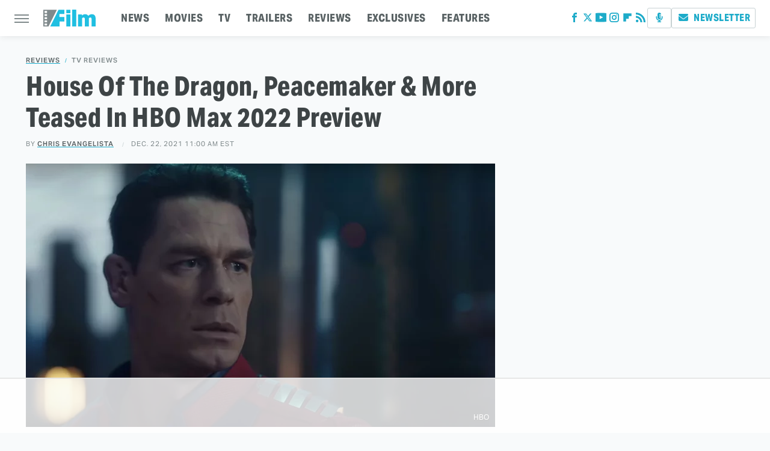

--- FILE ---
content_type: text/html; charset=UTF-8
request_url: https://www.slashfilm.com/714966/house-of-the-dragon-peacemaker-more-teased-in-hbo-max-2022-preview/
body_size: 22167
content:
<!DOCTYPE html>
<html xmlns="http://www.w3.org/1999/xhtml" lang="en-US">
<head>
            
        <!-- START email detection/removal script -->
        <script>
            !function(){"use strict";function e(e){const t=e.match(/((?=([a-z0-9._!#$%+^&*()[\]<>-]+))@[a-z0-9._-]+\.[a-z0-9._-]+)/gi);return t?t[0]:""}function t(t){return e(a(t.toLowerCase()))}function a(e){return e.replace(/\s/g,"")}async function n(e){const t={sha256Hash:"",sha1Hash:""};if(!("msCrypto"in window)&&"https:"===location.protocol&&"crypto"in window&&"TextEncoder"in window){const a=(new TextEncoder).encode(e),[n,c]=await Promise.all([s("SHA-256",a),s("SHA-1",a)]);t.sha256Hash=n,t.sha1Hash=c}return t}async function s(e,t){const a=await crypto.subtle.digest(e,t);return Array.from(new Uint8Array(a)).map(e=>("00"+e.toString(16)).slice(-2)).join("")}function c(e){let t=!0;return Object.keys(e).forEach(a=>{0===e[a].length&&(t=!1)}),t}function i(e,t,a){e.splice(t,1);const n="?"+e.join("&")+a.hash;history.replaceState(null,"",n)}var o={checkEmail:e,validateEmail:t,trimInput:a,hashEmail:n,hasHashes:c,removeEmailAndReplaceHistory:i,detectEmails:async function(){const e=new URL(window.location.href),a=Array.from(e.searchParams.entries()).map(e=>`=`);let s,o;const r=["adt_eih","sh_kit"];if(a.forEach((e,t)=>{const a=decodeURIComponent(e),[n,c]=a.split("=");if("adt_ei"===n&&(s={value:c,index:t,emsrc:"url"}),r.includes(n)){o={value:c,index:t,emsrc:"sh_kit"===n?"urlhck":"urlh"}}}),s)t(s.value)&&n(s.value).then(e=>{if(c(e)){const t={value:e,created:Date.now()};localStorage.setItem("adt_ei",JSON.stringify(t)),localStorage.setItem("adt_emsrc",s.emsrc)}});else if(o){const e={value:{sha256Hash:o.value,sha1Hash:""},created:Date.now()};localStorage.setItem("adt_ei",JSON.stringify(e)),localStorage.setItem("adt_emsrc",o.emsrc)}s&&i(a,s.index,e),o&&i(a,o.index,e)},cb:"adthrive"};const{detectEmails:r,cb:l}=o;r()}();
        </script>
        <!-- END email detection/removal script -->
        <!-- AdThrive Head Tag Manual -->
        <script data-no-optimize="1" data-cfasync="false">
            (function(w, d) {
                w.adthrive = w.adthrive || {};
                w.adthrive.cmd = w.
                    adthrive.cmd || [];
                w.adthrive.plugin = 'adthrive-ads-manual';
                w.adthrive.host = 'ads.adthrive.com';var s = d.createElement('script');
                s.async = true;
                s.referrerpolicy='no-referrer-when-downgrade';
                s.src = 'https://' + w.adthrive.host + '/sites/68274c9af6aa8817f0d98cc3/ads.min.js?referrer=' + w.encodeURIComponent(w.location.href) + '&cb=' + (Math.floor(Math.random() * 100) + 1);
                var n = d.getElementsByTagName('script')[0];
                n.parentNode.insertBefore(s, n);
            })(window, document);
        </script>
        <!-- End of AdThrive Head Tag -->            <link rel="preload" href="/wp-content/themes/unified/css/article.slashfilm.min.css?design=3&v=1761058487" as="style"><link rel="preload" href="https://www.slashfilm.com/img/gallery/house-of-the-dragon-peacemaker-more-teased-in-hbo-max-2022-preview/intro-1640188193.sm.webp" as="image">
<link class="preloadFont" rel="preload" href="https://www.slashfilm.com/font/aktiv-grotesk-regular.woff2" as="font" crossorigin>
<link class="preloadFont" rel="preload" href="https://www.slashfilm.com/font/aktiv-grotesk-semibold.woff2" as="font" crossorigin>
<link class="preloadFont" rel="preload" href="https://www.slashfilm.com/font/aktiv-grotesk-condensed-xbold.woff2" as="font" crossorigin>

        <link rel="stylesheet" type="text/css" href="/wp-content/themes/unified/css/article.slashfilm.min.css?design=3&v=1761058487" />
        <meta http-equiv="Content-Type" content="text/html; charset=utf8" />
        <meta name="viewport" content="width=device-width, initial-scale=1.0">
        <meta http-equiv="Content-Security-Policy" content="block-all-mixed-content" />
        <meta http-equiv="X-UA-Compatible" content="IE=10" />
        
        
                <meta name="robots" content="max-image-preview:large">
        <meta name="thumbnail" content="https://www.slashfilm.com/img/gallery/house-of-the-dragon-peacemaker-more-teased-in-hbo-max-2022-preview/l-intro-1640188193.jpg">
        <title>House Of The Dragon, Peacemaker &amp; More Teased In HBO Max 2022 Preview</title>
        <meta name='description' content="Say goodbye to the nightmare that was 2021 by looking forward to the HBO titles coming your way in 2022." />
        <meta property="mrf:tags" content="Content Type:Legacy Article;Primary Category:TV Reviews;Category:Reviews;Category:Movie Reviews;Category:Movies;Category:News;Category:Television;Category:TV Reviews;Headline Approver:Unknown;Trello Board:Legacy" />
        
                <meta property="og:site_name" content="SlashFilm" />
        <meta property="og:title" content="House Of The Dragon, Peacemaker & More Teased In HBO Max 2022 Preview - SlashFilm">
        <meta property="og:image" content="https://www.slashfilm.com/img/gallery/house-of-the-dragon-peacemaker-more-teased-in-hbo-max-2022-preview/l-intro-1640188193.jpg" />
        <meta property="og:description" content="Say goodbye to the nightmare that was 2021 by looking forward to the HBO titles coming your way in 2022.">
        <meta property="og:type" content="article">
        <meta property="og:url" content="https://www.slashfilm.com/714966/house-of-the-dragon-peacemaker-more-teased-in-hbo-max-2022-preview/">
                <meta name="twitter:title" content="House Of The Dragon, Peacemaker & More Teased In HBO Max 2022 Preview - SlashFilm">
        <meta name="twitter:description" content="Say goodbye to the nightmare that was 2021 by looking forward to the HBO titles coming your way in 2022.">
        <meta name="twitter:site" content="@slashfilm">
        <meta name="twitter:card" content="summary_large_image">
        <meta name="twitter:image" content="https://www.slashfilm.com/img/gallery/house-of-the-dragon-peacemaker-more-teased-in-hbo-max-2022-preview/l-intro-1640188193.jpg">
            <meta property="article:published_time" content="2021-12-22T16:00:11+00:00" />
    <meta property="article:modified_time" content="2021-12-22T16:00:11+00:00" />
    <meta property="article:author" content="Chris Evangelista" />
        
        <link rel="shortcut icon" href="https://www.slashfilm.com/img/slashfilm-favicon.png">
        <link rel="icon" href="https://www.slashfilm.com/img/slashfilm-favicon.png">
        <link rel="canonical" href="https://www.slashfilm.com/714966/house-of-the-dragon-peacemaker-more-teased-in-hbo-max-2022-preview/"/>
        <link rel="alternate" type="application/rss+xml" title="TV Reviews - SlashFilm" href="https://www.slashfilm.com/category/tv-reviews/feed/" />

        
        <script type="application/ld+json">{"@context":"http:\/\/schema.org","@type":"NewsArticle","mainEntityOfPage":{"@type":"WebPage","@id":"https:\/\/www.slashfilm.com\/714966\/house-of-the-dragon-peacemaker-more-teased-in-hbo-max-2022-preview\/","url":"https:\/\/www.slashfilm.com\/714966\/house-of-the-dragon-peacemaker-more-teased-in-hbo-max-2022-preview\/","breadcrumb":{"@type":"BreadcrumbList","itemListElement":[{"@type":"ListItem","position":1,"item":{"@id":"https:\/\/www.slashfilm.com\/category\/reviews\/","name":"Reviews"}},{"@type":"ListItem","position":2,"item":{"@id":"https:\/\/www.slashfilm.com\/category\/tv-reviews\/","name":"TV Reviews"}}]}},"isAccessibleForFree":true,"headline":"House Of The Dragon, Peacemaker &amp; More Teased In HBO Max 2022 Preview","image":{"@type":"ImageObject","url":"https:\/\/www.slashfilm.com\/img\/gallery\/house-of-the-dragon-peacemaker-more-teased-in-hbo-max-2022-preview\/l-intro-1640188193.jpg","height":898,"width":1600},"datePublished":"2021-12-22T16:00:11+00:00","dateModified":"2021-12-22T16:00:11+00:00","author":[{"@type":"Person","name":"Chris Evangelista","description":"In addition to being \/Film's chief film critic, Chris Evangelista also edits for the brand. He has contributed to Fangoria, Mashable, The Guardian, The Playlist, Nerdist, and more.","url":"https:\/\/www.slashfilm.com\/author\/chrisevangelista\/","knowsAbout":["Horror Movies","Steven Spielberg Movies","Film Festivals"],"sameAs":["https:\/\/www.instagram.com\/realchrisevangelista","https:\/\/www.twitter.com\/cevangelista413"]}],"publisher":{"@type":"Organization","address":{"@type":"PostalAddress","streetAddress":"11787 Lantern Road #201","addressLocality":"Fishers","addressRegion":"IN","postalCode":"46038","addressCountry":"US"},"contactPoint":{"@type":"ContactPoint","telephone":"(908) 514-8038","contactType":"customer support","email":"staff@slashfilm.com"},"publishingPrinciples":"https:\/\/www.slashfilm.com\/policies\/","@id":"https:\/\/www.slashfilm.com\/","name":"SlashFilm","alternateName":"\/Film","url":"https:\/\/www.slashfilm.com\/","logo":{"@type":"ImageObject","url":"https:\/\/www.slashfilm.com\/img\/slashfilm-meta-image-1280x720.png","caption":"SlashFilm Logo"},"description":"The latest movie and television news, reviews, film trailers, exclusive interviews, and opinions - since 2005.","sameAs":["https:\/\/www.facebook.com\/slashfilm","https:\/\/twitter.com\/slashfilm","https:\/\/www.youtube.com\/@SlashFilm","https:\/\/www.instagram.com\/slashfilm","https:\/\/flipboard.com\/@Slashfilm","https:\/\/subscribe.slashfilm.com\/newsletter"]},"description":"Say goodbye to the nightmare that was 2021 by looking forward to the HBO titles coming your way in 2022."}</script>
                </head>
<body>
<div id="wrapper">
    <div class="page-wrap">
        <header id="header" class="">
            <div class="nav-drop">
                <div class="jcf-scrollable">
                    <div class="aside-holder">
                                    <nav id="aside-nav">
                <div class="nav-top">
                    <div class="logo">
                        <a href="/" class="logo-holder">
                            <img src="https://www.slashfilm.com/img/slashfilm-logo.svg" alt="SlashFilm" width="87" height="30">
                        </a>
                        <a href="#" class="nav-opener close"></a>
                    </div>
                </div>
                
                <ul class="main-nav"><li class="navlink navlink-news"><a href="/category/news/">NEWS</a><input type="checkbox" id="subnav-button-news"><label for="subnav-button-news"></label><ul class="main-nav"><li class="subnavlink navlink-movie-news"><a href="/category/movie-news/">Movie News</a></li><li class="subnavlink navlink-tv-news"><a href="/category/tv-news/">TV News</a></li></ul></li><li class="navlink navlink-movies"><a href="/category/movies/">MOVIES</a><input type="checkbox" id="subnav-button-movies"><label for="subnav-button-movies"></label><ul class="main-nav"><li class="subnavlink navlink-action-adventure-movies"><a href="/category/action-adventure-movies/">Action and Adventure</a></li><li class="subnavlink navlink-animation-movies"><a href="/category/animation-movies/">Animation</a></li><li class="subnavlink navlink-comedy-movies"><a href="/category/comedy-movies/">Comedy</a></li><li class="subnavlink navlink-documentary-movies"><a href="/category/documentary-movies/">Documentary</a></li><li class="subnavlink navlink-drama-movies"><a href="/category/drama-movies/">Drama</a></li><li class="subnavlink navlink-fantasy-movies"><a href="/category/fantasy-movies/">Fantasy</a></li><li class="subnavlink navlink-history-movies"><a href="/category/history-movies/">History</a></li><li class="subnavlink navlink-horror-movies"><a href="/category/horror-movies/">Horror</a></li><li class="subnavlink navlink-thriller-movies"><a href="/category/thriller-movies/">Thriller</a></li><li class="subnavlink navlink-romance-movies"><a href="/category/romance-movies/">Romance</a></li><li class="subnavlink navlink-science-fiction-movies"><a href="/category/science-fiction-movies/">Science Fiction</a></li><li class="subnavlink navlink-superheroes-movies"><a href="/category/superheroes-movies/">Superhero</a></li></ul></li><li class="navlink navlink-television"><a href="/category/television/">TV</a><input type="checkbox" id="subnav-button-television"><label for="subnav-button-television"></label><ul class="main-nav"><li class="subnavlink navlink-anime-tv-shows"><a href="/category/anime-tv-shows/">Anime</a></li><li class="subnavlink navlink-tv-cartoons"><a href="/category/tv-cartoons/">Cartoons</a></li><li class="subnavlink navlink-action-adventure-tv-shows"><a href="/category/action-adventure-tv-shows/">Action and Adventure</a></li><li class="subnavlink navlink-comedy-tv-shows"><a href="/category/comedy-tv-shows/">Comedy</a></li><li class="subnavlink navlink-documentary-tv-shows"><a href="/category/documentary-tv-shows/">Documentary</a></li><li class="subnavlink navlink-drama-tv-shows"><a href="/category/drama-tv-shows/">Drama</a></li><li class="subnavlink navlink-fantasy-tv-shows"><a href="/category/fantasy-tv-shows/">Fantasy</a></li><li class="subnavlink navlink-history-tv-shows"><a href="/category/history-tv-shows/">History</a></li><li class="subnavlink navlink-horror-tv-shows"><a href="/category/horror-tv-shows/">Horror</a></li><li class="subnavlink navlink-thriller-tv-shows"><a href="/category/thriller-tv-shows/">Thriller</a></li><li class="subnavlink navlink-science-fiction-tv-shows"><a href="/category/science-fiction-tv-shows/">Science Fiction</a></li><li class="subnavlink navlink-superheroes-tv-shows"><a href="/category/superheroes-tv-shows/">Superhero</a></li></ul></li><li class="navlink navlink-trailers"><a href="/category/trailers/">TRAILERS</a></li><li class="navlink navlink-reviews"><a href="/category/reviews/">REVIEWS</a><input type="checkbox" id="subnav-button-reviews"><label for="subnav-button-reviews"></label><ul class="main-nav"><li class="subnavlink navlink-movie-reviews"><a href="/category/movie-reviews/">Movie Reviews</a></li><li class="subnavlink navlink-tv-reviews"><a href="/category/tv-reviews/">TV Reviews</a></li></ul></li><li class="navlink navlink-exclusives"><a href="/category/exclusives/">EXCLUSIVES</a><input type="checkbox" id="subnav-button-exclusives"><label for="subnav-button-exclusives"></label><ul class="main-nav"><li class="subnavlink navlink-exclusive-interviews"><a href="/category/exclusive-interviews/">Interviews</a></li><li class="subnavlink navlink-op-eds"><a href="/category/op-eds/">Opinion</a></li></ul></li><li class="navlink navlink-features"><a href="/category/features/">FEATURES</a></li></ul>        <ul class="social-buttons">
            <li><a href="http://www.facebook.com/slashfilm" target="_blank" title="Facebook" aria-label="Facebook"><svg class="icon"><use xlink:href="#facebook"></use></svg></a></li><li><a href="https://twitter.com/slashfilm" target="_blank" title="Twitter" aria-label="Twitter"><svg class="icon"><use xlink:href="#twitter"></use></svg></a></li><li><a href="https://www.youtube.com/@SlashFilm" target="_blank" title="YouTube" aria-label="YouTube"><svg class="icon"><use xlink:href="#youtube"></use></svg></a></li><li><a href="https://www.instagram.com/slashfilm" target="_blank" title="Instagram" aria-label="Instagram"><svg class="icon"><use xlink:href="#instagram"></use></svg></a></li><li><a href="https://flipboard.com/@Slashfilm" target="_blank" title="Flipboard" aria-label="Flipboard"><svg class="icon"><use xlink:href="#flipboard"></use></svg></a></li><li><a href="/feed/" target="_blank" title="RSS" aria-label="RSS"><svg class="icon"><use xlink:href="#rss"></use></svg></a></li>
            <li class="menu-btn podcast-btn"><a href="https://redcircle.com/shows/slashfilm-weekly" target="_blank" title="Podcast" aria-label="Podcast"><svg class="icon"><use xlink:href="#podcast"></use></svg></a></li>
            <li class="menu-btn newsletter-btn"><a href="https://subscribe.slashfilm.com/newsletter?utm_source=slashfilm&utm_medium=side-nav" target="_blank" title="Newsletter" aria-label="Newsletter"><svg class="icon"><use xlink:href="#revue"></use></svg>Newsletter</a></li>
        </ul>            <ul class="info-links">
                <li class="info-link first-info-link"><a href="/about/">About</a></li>
                <li class="info-link"><a href="/policies/">Editorial Policies</a></li>
                <li class="info-link"><a href="/reviews-policy-guidelines/">Reviews Policy</a></li>
                
                <li class="info-link"><a href="https://www.static.com/slashfilm-privacy-policy" target="_blank">Privacy Policy</a></a>
                <li class="info-link"><a href="https://www.static.com/terms" target="_blank">Terms of Use</a></li>
            </ul>
            </nav>                        <div class="nav-bottom">
                            <span class="copyright-info">&copy; 2026                                <a href="https://www.static.com/" target="_blank">Static Media</a>. All Rights Reserved
                            </span>
                        </div>
                    </div>
                </div>
            </div>
            <div id="bg"></div>
         
            <div id="header-container">
                <div id="hamburger-holder">
                    <div class="hamburger nav-opener"></div>
                </div>

                    <div id="logo" class="top-nav-standard">
        <a href="/"><img src="https://www.slashfilm.com/img/slashfilm-logo.svg" alt="SlashFilm" width="87" height="30"></a>
    </div>
                <div id="logo-icon" class="top-nav-scrolled">
                    <a href="/" >
                        <img src="https://www.slashfilm.com/img/slashfilm-icon.svg" alt="SlashFilm" width="38" height="31">                    </a>
                </div>

                <div id="top-nav-title" class="top-nav-scrolled">House Of The Dragon, Peacemaker & More Teased In HBO Max 2022 Preview</div>

                            <div id="top-nav" class="top-nav-standard">
                <nav id="top-nav-holder">
                    
                    <a href="/category/news/" class="navlink-news">NEWS</a>
<a href="/category/movies/" class="navlink-movies">MOVIES</a>
<a href="/category/television/" class="navlink-television">TV</a>
<a href="/category/trailers/" class="navlink-trailers">TRAILERS</a>
<a href="/category/reviews/" class="navlink-reviews">REVIEWS</a>
<a href="/category/exclusives/" class="navlink-exclusives">EXCLUSIVES</a>
<a href="/category/features/" class="navlink-features">FEATURES</a>

                </nav>
            </div>                <svg width="0" height="0" class="hidden">
            <symbol version="1.1" xmlns="http://www.w3.org/2000/svg" viewBox="0 0 16 16" id="rss">
    <path d="M2.13 11.733c-1.175 0-2.13 0.958-2.13 2.126 0 1.174 0.955 2.122 2.13 2.122 1.179 0 2.133-0.948 2.133-2.122-0-1.168-0.954-2.126-2.133-2.126zM0.002 5.436v3.067c1.997 0 3.874 0.781 5.288 2.196 1.412 1.411 2.192 3.297 2.192 5.302h3.080c-0-5.825-4.739-10.564-10.56-10.564zM0.006 0v3.068c7.122 0 12.918 5.802 12.918 12.932h3.076c0-8.82-7.176-16-15.994-16z"></path>
</symbol>
        <symbol xmlns="http://www.w3.org/2000/svg" viewBox="0 0 512 512" id="twitter">
    <path d="M389.2 48h70.6L305.6 224.2 487 464H345L233.7 318.6 106.5 464H35.8L200.7 275.5 26.8 48H172.4L272.9 180.9 389.2 48zM364.4 421.8h39.1L151.1 88h-42L364.4 421.8z"></path>
</symbol>
        <symbol xmlns="http://www.w3.org/2000/svg" viewBox="0 0 32 32" id="facebook">
    <path d="M19 6h5V0h-5c-3.86 0-7 3.14-7 7v3H8v6h4v16h6V16h5l1-6h-6V7c0-.542.458-1 1-1z"></path>
</symbol>
        <symbol xmlns="http://www.w3.org/2000/svg" viewBox="0 0 14 14" id="flipboard">
    <path d="m 6.9999999,0.99982 5.9993001,0 0,1.99835 0,1.99357 -1.993367,0 -1.9980673,0 -0.014998,1.99357 -0.01,1.99835 -1.9980669,0.01 -1.9933674,0.0146 -0.014998,1.99835 -0.01,1.99357 -1.9834686,0 -1.9836686,0 0,-6.00006 0,-5.99994 5.9992001,0 z"></path>
</symbol>
        <symbol viewBox="0 0 24 24" xmlns="http://www.w3.org/2000/svg" id="instagram">
    <path d="M17.3183118,0.0772036939 C18.5358869,0.132773211 19.3775594,0.311686093 20.156489,0.614412318 C20.9357539,0.917263935 21.5259307,1.30117806 22.1124276,1.88767349 C22.6988355,2.47414659 23.0827129,3.06422396 23.3856819,3.84361655 C23.688357,4.62263666 23.8672302,5.46418415 23.9227984,6.68172489 C23.9916356,8.19170553 24,8.72394829 24,11.9999742 C24,15.2760524 23.9916355,15.808302 23.9227954,17.3182896 C23.8672306,18.5358038 23.6883589,19.3773584 23.3855877,20.1566258 C23.0826716,20.9358162 22.6987642,21.5259396 22.1124276,22.1122749 C21.5259871,22.6987804 20.9357958,23.0827198 20.1563742,23.3856323 C19.3772192,23.6883583 18.5357324,23.8672318 17.3183209,23.9227442 C15.8086874,23.9916325 15.2765626,24 12,24 C8.72343739,24 8.19131258,23.9916325 6.68172382,23.9227463 C5.46426077,23.8672314 4.62270711,23.6883498 3.84342369,23.3855738 C3.0641689,23.0827004 2.47399369,22.6987612 1.88762592,22.1123283 C1.30117312,21.525877 0.91721975,20.9357071 0.614318116,20.1563835 C0.311643016,19.3773633 0.132769821,18.5358159 0.0772038909,17.3183251 C0.0083529426,15.8092887 0,15.2774634 0,11.9999742 C0,8.7225328 0.00835296697,8.19071076 0.0772047368,6.68165632 C0.132769821,5.46418415 0.311643016,4.62263666 0.614362729,3.84350174 C0.91719061,3.06430165 1.30113536,2.4741608 1.88757245,1.88772514 C2.47399369,1.30123879 3.0641689,0.917299613 3.84345255,0.614414972 C4.62236201,0.311696581 5.46409415,0.132773979 6.68163888,0.0772035898 C8.19074867,0.00835221992 8.72252573,0 12,0 C15.2774788,0 15.8092594,0.00835235053 17.3183118,0.0772036939 Z M12,2.66666667 C8.75959504,2.66666667 8.26400713,2.67445049 6.80319929,2.74109814 C5.87614637,2.78341009 5.31952221,2.90172878 4.80947575,3.09995521 C4.37397765,3.26922052 4.09725505,3.44924273 3.77324172,3.77329203 C3.44916209,4.09737087 3.26913181,4.37408574 3.09996253,4.80937168 C2.90169965,5.31965737 2.78340891,5.87618164 2.74109927,6.80321713 C2.67445122,8.26397158 2.66666667,8.75960374 2.66666667,11.9999742 C2.66666667,15.2403924 2.67445121,15.7360281 2.74109842,17.1967643 C2.78340891,18.1238184 2.90169965,18.6803426 3.09990404,19.1904778 C3.26914133,19.6259017 3.44919889,19.9026659 3.77329519,20.2267614 C4.09725505,20.5507573 4.37397765,20.7307795 4.80932525,20.8999863 C5.31971515,21.0982887 5.87621193,21.2165784 6.80323907,21.2588497 C8.26460439,21.3255353 8.76051223,21.3333333 12,21.3333333 C15.2394878,21.3333333 15.7353956,21.3255353 17.1968056,21.2588476 C18.123775,21.216579 18.6802056,21.0982995 19.1905083,20.9000309 C19.6260288,20.7307713 19.9027426,20.5507596 20.2267583,20.226708 C20.5507492,19.9027179 20.7308046,19.6259456 20.9000375,19.1906283 C21.0983009,18.6803412 21.2165908,18.1238118 21.2588986,17.196779 C21.3255376,15.7350718 21.3333333,15.2390126 21.3333333,11.9999742 C21.3333333,8.76098665 21.3255376,8.26493375 21.2589016,6.80323567 C21.2165911,5.87618164 21.0983004,5.31965737 20.9001178,4.80957831 C20.7308131,4.37403932 20.550774,4.09729207 20.2267583,3.77324038 C19.9027658,3.44924868 19.6260264,3.26922777 19.1905015,3.09996643 C18.6803988,2.90171817 18.1238378,2.78341062 17.1967608,2.74109868 C15.7359966,2.67445057 15.2404012,2.66666667 12,2.66666667 Z M12,18.2222222 C8.56356156,18.2222222 5.77777778,15.4364384 5.77777778,12 C5.77777778,8.56356156 8.56356156,5.77777778 12,5.77777778 C15.4364384,5.77777778 18.2222222,8.56356156 18.2222222,12 C18.2222222,15.4364384 15.4364384,18.2222222 12,18.2222222 Z M12,15.5555556 C13.9636791,15.5555556 15.5555556,13.9636791 15.5555556,12 C15.5555556,10.0363209 13.9636791,8.44444444 12,8.44444444 C10.0363209,8.44444444 8.44444444,10.0363209 8.44444444,12 C8.44444444,13.9636791 10.0363209,15.5555556 12,15.5555556 Z M18.2222222,7.11111111 C17.4858426,7.11111111 16.8888889,6.51415744 16.8888889,5.77777778 C16.8888889,5.04139811 17.4858426,4.44444444 18.2222222,4.44444444 C18.9586019,4.44444444 19.5555556,5.04139811 19.5555556,5.77777778 C19.5555556,6.51415744 18.9586019,7.11111111 18.2222222,7.11111111 Z"/>
</symbol>
         <symbol xmlns="http://www.w3.org/2000/svg" viewBox="0 0 448 512" id="linkedin">
    <path d="M100.3 448H7.4V148.9h92.9zM53.8 108.1C24.1 108.1 0 83.5 0 53.8a53.8 53.8 0 0 1 107.6 0c0 29.7-24.1 54.3-53.8 54.3zM447.9 448h-92.7V302.4c0-34.7-.7-79.2-48.3-79.2-48.3 0-55.7 37.7-55.7 76.7V448h-92.8V148.9h89.1v40.8h1.3c12.4-23.5 42.7-48.3 87.9-48.3 94 0 111.3 61.9 111.3 142.3V448z"/>
</symbol>
        <symbol xmlns="http://www.w3.org/2000/svg" viewBox="0 0 240.1 113.49" id="muckrack">
    <path class="b" d="M223.2,73.59c11.2-7.6,16.8-20.3,16.9-33.3C240.1,20.39,226.8.09,199.4.09c-8.35-.1-18.27-.1-28.14-.07-9.86.02-19.66.07-27.76.07v113.4h29.6v-35h17l17.1,35h30.6l.8-5-18.7-33.4c2.5-.8,3.3-1.5,3.3-1.5ZM199,54.29h-25.8v-29.7h25.8c8.4,0,12.3,7.4,12.3,14.6s-4.1,15.1-12.3,15.1Z"/><polygon class="b" points="0 .14 10.9 .14 64.5 49.24 117.9 .14 129.3 .14 129.3 113.34 99.7 113.34 99.7 54.24 66.1 83.74 62.7 83.74 29.6 54.24 29.6 113.34 0 113.34 0 .14"/>
</symbol>
        <symbol xmlns="http://www.w3.org/2000/svg" viewBox="7 2 2 12" id="youtube">
    <path d="M15.841 4.8c0 0-0.156-1.103-0.637-1.587-0.609-0.637-1.291-0.641-1.603-0.678-2.237-0.163-5.597-0.163-5.597-0.163h-0.006c0 0-3.359 0-5.597 0.163-0.313 0.038-0.994 0.041-1.603 0.678-0.481 0.484-0.634 1.587-0.634 1.587s-0.159 1.294-0.159 2.591v1.213c0 1.294 0.159 2.591 0.159 2.591s0.156 1.103 0.634 1.588c0.609 0.637 1.409 0.616 1.766 0.684 1.281 0.122 5.441 0.159 5.441 0.159s3.363-0.006 5.6-0.166c0.313-0.037 0.994-0.041 1.603-0.678 0.481-0.484 0.637-1.588 0.637-1.588s0.159-1.294 0.159-2.591v-1.213c-0.003-1.294-0.162-2.591-0.162-2.591zM6.347 10.075v-4.497l4.322 2.256-4.322 2.241z"></path>
</symbol>
        <symbol xmlns="http://www.w3.org/2000/svg" viewBox="0 0 512 512" id="pinterest">
    <g>
    <path d="M220.646,338.475C207.223,408.825,190.842,476.269,142.3,511.5
            c-14.996-106.33,21.994-186.188,39.173-270.971c-29.293-49.292,3.518-148.498,65.285-124.059
            c76.001,30.066-65.809,183.279,29.38,202.417c99.405,19.974,139.989-172.476,78.359-235.054
            C265.434-6.539,95.253,81.775,116.175,211.161c5.09,31.626,37.765,41.22,13.062,84.884c-57.001-12.65-74.005-57.6-71.822-117.533
            c3.53-98.108,88.141-166.787,173.024-176.293c107.34-12.014,208.081,39.398,221.991,140.376
            c15.67,113.978-48.442,237.412-163.23,228.529C258.085,368.704,245.023,353.283,220.646,338.475z">
    </path>
    </g>
</symbol>
        <symbol xmlns="http://www.w3.org/2000/svg" viewBox="0 0 32 32" id="tiktok">
    <path d="M 22.472559,-3.8146973e-6 C 23.000559,4.5408962 25.535059,7.2481962 29.941559,7.5361962 v 5.1073998 c -2.5536,0.2496 -4.7905,-0.5856 -7.3922,-2.1601 v 9.5523 c 0,12.1348 -13.2292004,15.927 -18.5478004,7.2291 -3.4177,-5.597 -1.3248,-15.4181 9.6387004,-15.8117 v 5.3857 c -0.8352,0.1344 -1.728,0.3456 -2.5441,0.6241 -2.4384004,0.8256 -3.8209004,2.3712 -3.4369004,5.0977 0.7392,5.2226 10.3204004,6.7682 9.5235004,-3.4369 V 0.00959619 h 5.2898 z" />
</symbol>
        <symbol xmlns="http://www.w3.org/2000/svg" viewBox="0 0 32 32" id="twitch">
    <path d="M3 0l-3 5v23h8v4h4l4-4h5l9-9v-19h-27zM26 17l-5 5h-5l-4 4v-4h-6v-18h20v13z"></path><path d="M19 8h3v8h-3v-8z"></path><path d="M13 8h3v8h-3v-8z"></path>
</symbol>
        <symbol xmlns="http://www.w3.org/2000/svg" viewBox="0 0 512.016 512.016" id="snapchat" >
    <g>
        <g>
            <path d="M500.459,375.368c-64.521-10.633-93.918-75.887-97.058-83.294c-0.06-0.145-0.307-0.666-0.375-0.819
                c-3.234-6.571-4.036-11.904-2.347-15.838c3.388-8.013,17.741-12.553,26.931-15.462c2.586-0.836,5.009-1.604,6.938-2.372
                c18.586-7.339,27.913-16.717,27.716-27.895c-0.179-8.866-7.134-17.007-17.434-20.651c-3.55-1.485-7.774-2.295-11.887-2.295
                c-2.842,0-7.066,0.401-11.102,2.287c-7.868,3.678-14.865,5.658-20.156,5.888c-2.355-0.094-4.139-0.486-5.427-0.922
                c0.162-2.79,0.35-5.658,0.529-8.585l0.094-1.493c2.193-34.807,4.915-78.123-6.673-104.081
                c-34.27-76.834-106.999-82.807-128.478-82.807l-10.018,0.094c-21.436,0-94.029,5.965-128.265,82.756
                c-11.614,26.018-8.866,69.316-6.664,104.115c0.213,3.422,0.427,6.758,0.614,10.01c-1.468,0.503-3.584,0.947-6.46,0.947
                c-6.161,0-13.542-1.997-21.931-5.922c-12.126-5.683-34.295,1.911-37.291,17.647c-1.63,8.516,1.801,20.796,27.383,30.908
                c1.988,0.785,4.489,1.587,7.561,2.56c8.576,2.722,22.929,7.27,26.325,15.266c1.681,3.951,0.879,9.284-2.662,16.512
                c-1.263,2.944-31.65,72.124-98.765,83.174c-6.963,1.143-11.93,7.322-11.537,14.353c0.111,1.954,0.563,3.917,1.399,5.897
                c5.641,13.193,27.119,22.349,67.55,28.766c0.887,2.295,1.92,7.006,2.509,9.737c0.853,3.9,1.749,7.927,2.97,12.1
                c1.229,4.224,4.881,11.307,15.445,11.307c3.575,0,7.714-0.811,12.211-1.681c6.468-1.271,15.309-2.995,26.274-2.995
                c6.084,0,12.416,0.546,18.825,1.604c12.092,2.005,22.699,9.506,35.004,18.202c18.116,12.809,34.586,22.605,67.524,22.605
                c0.87,0,1.732-0.026,2.577-0.085c1.22,0.06,2.449,0.085,3.695,0.085c28.851,0,54.246-7.62,75.494-22.63
                c11.742-8.311,22.835-16.162,34.935-18.176c6.426-1.058,12.766-1.604,18.85-1.604c10.513,0,18.901,1.348,26.385,2.816
                c5.06,0.998,9.02,1.476,12.672,1.476c7.373,0,12.8-4.053,14.874-11.127c1.195-4.113,2.091-8.021,2.961-12.015
                c0.461-2.125,1.57-7.211,2.509-9.66c39.851-6.34,60.203-15.138,65.835-28.297c0.845-1.894,1.34-3.9,1.476-6.033
                C512.372,382.707,507.422,376.529,500.459,375.368z"/>
        </g>
    </g>
</symbol>
        <symbol xmlns="http://www.w3.org/2000/svg" viewBox="0 0 192 192" id="threads">
    <path d="M141.537 88.9883C140.71 88.5919 139.87 88.2104 139.019 87.8451C137.537 60.5382 122.616 44.905 97.5619 44.745C97.4484 44.7443 97.3355 44.7443 97.222 44.7443C82.2364 44.7443 69.7731 51.1409 62.102 62.7807L75.881 72.2328C81.6116 63.5383 90.6052 61.6848 97.2286 61.6848C97.3051 61.6848 97.3819 61.6848 97.4576 61.6855C105.707 61.7381 111.932 64.1366 115.961 68.814C118.893 72.2193 120.854 76.925 121.825 82.8638C114.511 81.6207 106.601 81.2385 98.145 81.7233C74.3247 83.0954 59.0111 96.9879 60.0396 116.292C60.5615 126.084 65.4397 134.508 73.775 140.011C80.8224 144.663 89.899 146.938 99.3323 146.423C111.79 145.74 121.563 140.987 128.381 132.296C133.559 125.696 136.834 117.143 138.28 106.366C144.217 109.949 148.617 114.664 151.047 120.332C155.179 129.967 155.42 145.8 142.501 158.708C131.182 170.016 117.576 174.908 97.0135 175.059C74.2042 174.89 56.9538 167.575 45.7381 153.317C35.2355 139.966 29.8077 120.682 29.6052 96C29.8077 71.3178 35.2355 52.0336 45.7381 38.6827C56.9538 24.4249 74.2039 17.11 97.0132 16.9405C119.988 17.1113 137.539 24.4614 149.184 38.788C154.894 45.8136 159.199 54.6488 162.037 64.9503L178.184 60.6422C174.744 47.9622 169.331 37.0357 161.965 27.974C147.036 9.60668 125.202 0.195148 97.0695 0H96.9569C68.8816 0.19447 47.2921 9.6418 32.7883 28.0793C19.8819 44.4864 13.2244 67.3157 13.0007 95.9325L13 96L13.0007 96.0675C13.2244 124.684 19.8819 147.514 32.7883 163.921C47.2921 182.358 68.8816 191.806 96.9569 192H97.0695C122.03 191.827 139.624 185.292 154.118 170.811C173.081 151.866 172.51 128.119 166.26 113.541C161.776 103.087 153.227 94.5962 141.537 88.9883ZM98.4405 129.507C88.0005 130.095 77.1544 125.409 76.6196 115.372C76.2232 107.93 81.9158 99.626 99.0812 98.6368C101.047 98.5234 102.976 98.468 104.871 98.468C111.106 98.468 116.939 99.0737 122.242 100.233C120.264 124.935 108.662 128.946 98.4405 129.507Z" />
</symbol>
        <symbol xmlns="http://www.w3.org/2000/svg" viewBox="0 0 512 512" id="bluesky">
    <path d="M111.8 62.2C170.2 105.9 233 194.7 256 242.4c23-47.6 85.8-136.4 144.2-180.2c42.1-31.6 110.3-56 110.3 21.8c0 15.5-8.9 130.5-14.1 149.2C478.2 298 412 314.6 353.1 304.5c102.9 17.5 129.1 75.5 72.5 133.5c-107.4 110.2-154.3-27.6-166.3-62.9l0 0c-1.7-4.9-2.6-7.8-3.3-7.8s-1.6 3-3.3 7.8l0 0c-12 35.3-59 173.1-166.3 62.9c-56.5-58-30.4-116 72.5-133.5C100 314.6 33.8 298 15.7 233.1C10.4 214.4 1.5 99.4 1.5 83.9c0-77.8 68.2-53.4 110.3-21.8z"/>
</symbol>
        <symbol xmlns="http://www.w3.org/2000/svg" viewBox="0 0 618 478" id="google">
    <path d="M617.84 456.59C617.82 467.86 608.68 477 597.41 477.02H20.43C9.16 477 0.02 467.86 0 456.59V20.43C0.02 9.16 9.16 0.02 20.43 0H597.41C608.68 0.02 617.82 9.16 617.84 20.43V456.59ZM516.79 342.6V302.74C516.79 301.26 515.59 300.06 514.11 300.06H335.02V345.46H514.11C515.61 345.44 516.82 344.2 516.79 342.7C516.79 342.67 516.79 342.64 516.79 342.6ZM544.02 256.35V216.31C544.04 214.83 542.86 213.61 541.38 213.59C541.37 213.59 541.35 213.59 541.34 213.59H335.02V258.99H541.34C542.79 259.02 543.99 257.86 544.02 256.41C544.02 256.36 544.02 256.32 544.02 256.27V256.36V256.35ZM516.79 170.1V129.88C516.79 128.4 515.59 127.2 514.11 127.2H335.02V172.6H514.11C515.56 172.58 516.74 171.42 516.79 169.97V170.11V170.1ZM180.59 218.08V258.93H239.6C234.74 283.9 212.77 302.01 180.59 302.01C144.24 300.72 115.81 270.2 117.11 233.84C118.34 199.3 146.05 171.59 180.59 170.36C196.12 170.1 211.13 175.97 222.35 186.7L253.49 155.6C233.78 137.06 207.65 126.88 180.59 127.18C120.42 127.18 71.64 175.96 71.64 236.13C71.64 296.3 120.42 345.08 180.59 345.08C240.76 345.08 285 300.82 285 238.49C284.96 231.59 284.39 224.69 283.27 217.88L180.59 218.06V218.08Z"/>
</symbol>
        <symbol id="website" viewBox="0 0 17 17" xmlns="http://www.w3.org/2000/svg">
    <path fill-rule="evenodd" clip-rule="evenodd" d="M1.91041 1.47245C3.56879 -0.185927 6.25755 -0.185927 7.91592 1.47245L10.9186 4.47521C12.577 6.13361 12.577 8.82231 10.9186 10.4807C10.5041 10.8954 9.83185 10.8954 9.41728 10.4807C9.00271 10.0661 9.00271 9.39389 9.41728 8.97932C10.2465 8.15019 10.2465 6.80573 9.41728 5.97659L6.41454 2.97383C5.58535 2.14465 4.24097 2.14465 3.41178 2.97383C2.58261 3.80302 2.58261 5.1474 3.41178 5.97659L4.16248 6.72728C4.57708 7.14185 4.57707 7.81407 4.16248 8.22864C3.74789 8.64321 3.07569 8.64321 2.6611 8.22864L1.91041 7.47796C0.252031 5.81959 0.252031 3.13083 1.91041 1.47245ZM7.91592 5.9766C8.33049 6.39116 8.33049 7.06339 7.91592 7.47796C7.08678 8.3072 7.08678 9.65155 7.91592 10.4807L10.9186 13.4835C11.7479 14.3127 13.0922 14.3127 13.9215 13.4835C14.7506 12.6543 14.7506 11.3099 13.9215 10.4807L13.1708 9.73C12.7561 9.31544 12.7561 8.64321 13.1708 8.22864C13.5854 7.81407 14.2575 7.81407 14.6722 8.22864L15.4228 8.97932C17.0812 10.6377 17.0812 13.3265 15.4228 14.9849C13.7645 16.6433 11.0757 16.6433 9.41728 14.9849L6.41455 11.9822C4.75618 10.3238 4.75618 7.63498 6.41455 5.9766C6.82912 5.562 7.50135 5.562 7.91592 5.9766Z"/>
</symbol>
            <symbol xmlns="http://www.w3.org/2000/svg" viewBox="0 0 512 512" id="revue">
        <path d="M48 64C21.5 64 0 85.5 0 112c0 15.1 7.1 29.3 19.2 38.4L236.8 313.6c11.4 8.5 27 8.5 38.4 0L492.8 150.4c12.1-9.1 19.2-23.3 19.2-38.4c0-26.5-21.5-48-48-48H48zM0 176V384c0 35.3 28.7 64 64 64H448c35.3 0 64-28.7 64-64V176L294.4 339.2c-22.8 17.1-54 17.1-76.8 0L0 176z"/>
    </symbol>
            <symbol xmlns="http://www.w3.org/2000/svg" viewBox="0 0 352 512" id="podcast">
        <path d="M336 192h-16c-8.84 0-16 7.16-16 16v48c0 74.8-64.49 134.82-140.79 127.38C96.71 376.89 48 317.11 48 250.3V208c0-8.84-7.16-16-16-16H16c-8.84 0-16 7.16-16 16v40.16c0 89.64 63.97 169.55 152 181.69V464H96c-8.84 0-16 7.16-16 16v16c0 8.84 7.16 16 16 16h160c8.84 0 16-7.16 16-16v-16c0-8.84-7.16-16-16-16h-56v-33.77C285.71 418.47 352 344.9 352 256v-48c0-8.84-7.16-16-16-16zM176 352c53.02 0 96-42.98 96-96h-85.33c-5.89 0-10.67-3.58-10.67-8v-16c0-4.42 4.78-8 10.67-8H272v-32h-85.33c-5.89 0-10.67-3.58-10.67-8v-16c0-4.42 4.78-8 10.67-8H272v-32h-85.33c-5.89 0-10.67-3.58-10.67-8v-16c0-4.42 4.78-8 10.67-8H272c0-53.02-42.98-96-96-96S80 42.98 80 96v160c0 53.02 42.98 96 96 96z"/>
    </symbol>
        
        
        <symbol xmlns="http://www.w3.org/2000/svg" viewBox="0 0 16 16" id="advertise">
            <g clip-path="url(#clip0_1911_5435)">
            <path fill-rule="evenodd" clip-rule="evenodd" d="M12 1.40497L2.26973 4.27073L0 2.34144V12.6558L2.26967 10.7271L3.84476 11.191V14.1933C3.84529 15.229 4.55813 16.067 5.43904 16.0676H9.23405C9.67247 16.0682 10.0745 15.8571 10.3609 15.5183C10.6488 15.1814 10.8284 14.709 10.8278 14.1932V13.2478L12 13.593V1.40497ZM5.09306 14.5997C5.00434 14.4935 4.95039 14.3537 4.94986 14.1932V11.5168L9.72281 12.9219V14.1932C9.72227 14.3537 9.66885 14.4935 9.5796 14.5997C9.48985 14.7047 9.37052 14.7676 9.23409 14.7676H5.4391C5.30214 14.7676 5.18281 14.7047 5.09306 14.5997Z" />
            <path d="M13 1.11045L17 -0.067627V15.0654L13 13.8875V1.11045Z" />
            </g>
            <defs>
            <clipPath id="clip0_1911_5435">
            <rect width="16" height="16" fill="white"/>
            </clipPath>
            </defs>
        </symbol>
    
</svg>                    <nav id="social-nav-holder" class="top-nav-standard">
        <ul class="social-buttons">
            <li><a href="http://www.facebook.com/slashfilm" target="_blank" title="Facebook" aria-label="Facebook"><svg class="icon"><use xlink:href="#facebook"></use></svg></a></li><li><a href="https://twitter.com/slashfilm" target="_blank" title="Twitter" aria-label="Twitter"><svg class="icon"><use xlink:href="#twitter"></use></svg></a></li><li><a href="https://www.youtube.com/@SlashFilm" target="_blank" title="YouTube" aria-label="YouTube"><svg class="icon"><use xlink:href="#youtube"></use></svg></a></li><li><a href="https://www.instagram.com/slashfilm" target="_blank" title="Instagram" aria-label="Instagram"><svg class="icon"><use xlink:href="#instagram"></use></svg></a></li><li><a href="https://flipboard.com/@Slashfilm" target="_blank" title="Flipboard" aria-label="Flipboard"><svg class="icon"><use xlink:href="#flipboard"></use></svg></a></li><li><a href="/feed/" target="_blank" title="RSS" aria-label="RSS"><svg class="icon"><use xlink:href="#rss"></use></svg></a></li>
            <li class="menu-btn podcast-btn"><a href="https://redcircle.com/shows/slashfilm-weekly" target="_blank" title="Podcast" aria-label="Podcast"><svg class="icon"><use xlink:href="#podcast"></use></svg></a></li>
            <li class="menu-btn newsletter-btn"><a href="https://subscribe.slashfilm.com/newsletter?utm_source=slashfilm&utm_medium=top-nav" target="_blank" title="Newsletter" aria-label="Newsletter"><svg class="icon"><use xlink:href="#revue"></use></svg>Newsletter</a></li>
        </ul>
    </nav>
                                <div id="top-nav-share" class="top-nav-scrolled"></div>
	                        </div>
            <div id="is-tablet"></div>
            <div id="is-mobile"></div>
        </header>
<main id="main" role="main" class="infinite gallery" data-post-type="articles">
    <div class="holder">
        <div id="content" class="article">
            

            <article class="news-post">
    
    
    <ul class="breadcrumbs">
<li>
<a href="/category/reviews/">Reviews</a> </li>
<li>
<a href="/category/tv-reviews/">TV Reviews</a> </li>
</ul>
                <div class="news-article">
                <h1 class="title-gallery" data-post-id="714966" id="title-gallery" data-author="Chris Evangelista" data-category="tv-reviews" data-content_type="Legacy Article" data-mod_date="2021-12-22" data-layout="Infinite" data-post_id="714966" data-pub_date="2021-12-22" data-day="Wednesday" data-dayhour="Wednesday-11AM" data-pubhour="11AM" data-num_slides="5" data-num_words="2200" data-pitcher="Unknown" data-trello_board="Legacy" data-intent="Legacy" data-ideation="Legacy" data-importanttopic="False">House Of The Dragon, Peacemaker &amp; More Teased In HBO Max 2022 Preview</h1>
            </div>

    
                <div class="news-article">
                
                                <div class="byline-container">
                    <div class="byline-text-wrap">
                        <span class="byline-by">By</span> <a href="/author/chrisevangelista/" class="byline-author">Chris Evangelista</a>
                        
                        <span class="byline-slash"></span>
                        <span class="byline-timestamp">
                            <time datetime="2021-12-22T16:00:11+00:00">Dec. 22, 2021 11:00 am EST</time></span>
                        
                    </div>
                    
                </div>
                                <div class="slide-key image-holder gallery-image-holder credit-image-wrap lead-image-holder" data-post-url="https://www.slashfilm.com/714966/house-of-the-dragon-peacemaker-more-teased-in-hbo-max-2022-preview/" data-post-title="House of the Dragon, Peacemaker &amp; More Teased in HBO Max 2022 Preview" data-slide-num="0" data-post-id="714966">
                                             <picture id="p09a55c908a0eb24c20cdcc8e55f96b7d">
                                                    <source media="(min-width: 429px)" srcset="https://www.slashfilm.com/img/gallery/house-of-the-dragon-peacemaker-more-teased-in-hbo-max-2022-preview/intro-1640188193.webp" type="image/webp">
                            <source media="(max-width: 428px)" srcset="https://www.slashfilm.com/img/gallery/house-of-the-dragon-peacemaker-more-teased-in-hbo-max-2022-preview/intro-1640188193.sm.webp" type="image/webp">
                        <img class="gallery-image " src="https://www.slashfilm.com/img/gallery/house-of-the-dragon-peacemaker-more-teased-in-hbo-max-2022-preview/intro-1640188193.jpg" data-slide-url="https://www.slashfilm.com/714966/house-of-the-dragon-peacemaker-more-teased-in-hbo-max-2022-preview/" data-post-id="714966" data-slide-num="0" data-slide-title="House of the Dragon, Peacemaker &amp; More Teased in HBO Max 2022 Preview: " width="780" height="438" alt="Peacemaker">
                    </source></source></picture>
                    <span class="gallery-image-credit">HBO</span>
                    </div>
				            <div class="columns-holder ">
                
                
                <p>With 2022 right around the corner, HBO has released a fun little video teasing all the exciting stuff they have coming our way. We get new looks at "Westworld" season 4, "Gremlins: Secrets of the Mogwai," and more, as well as reminders that shows like "Peacemaker" and the "Game of Thrones" prequel "House of the Dragon" are coming our way. It's a solid video all around, and it immediately got me pumped for some upcoming stuff. Watch it for yourself below. </p>

            </div>
            </div>

            <div class="news-article">
                
                <h2 class="">HBO Max In 2022</h2>
                                <div class="slide-key image-holder gallery-image-holder credit-image-wrap " data-post-url="https://www.slashfilm.com/714966/house-of-the-dragon-peacemaker-more-teased-in-hbo-max-2022-preview/" data-post-title="House of the Dragon, Peacemaker &amp; More Teased in HBO Max 2022 Preview" data-slide-num="1" data-post-id="714966">
                                         <iframe class="gallery-image-video oembed" src="https://www.youtube.com/embed/YRA9sw0SkPs?v=YRA9sw0SkPs&amp;ab_channel=HBOMax" frameborder="0" allowfullscreen data-slide-url="https://www.slashfilm.com/714966/house-of-the-dragon-peacemaker-more-teased-in-hbo-max-2022-preview/" data-slide-num="1" data-post-id="714966" data-slide-title="House of the Dragon, Peacemaker &amp; More Teased in HBO Max 2022 Preview: HBO Max In 2022"></iframe>
                    </div>
				            <div class="columns-holder ">
                <p>As the hell year that is 2021 comes to an end, it's time to look forward to 2022. And while I'm not sure the real world will be any better next year, we can at least take heart with the knowledge that a whole bunch of new stuff is headed to HBO and HBO Max, as this video shows. Here's what the network had to say: </p>
<blockquote>
<p>Among the exciting line-up are new Max Original series "Peacemaker," starring John Cena as the compellingly vainglorious character Peacemaker from "The Suicide Squad" and "Harry Potter 20th Anniversary: Return to Hogwarts," a capstone event of the holiday season celebrating the anniversary of the franchise's first film "Harry Potter and the Sorcerer's Stone" along with Daniel Radcliffe, Rupert Grint, Emma Watson and other legendary cast members. New HBO Originals in the line-up include "Winning Time: The Rise of the Lakers Dynasty," a fast-break series chronicling the professional and personal lives of the 1980s Los Angeles Lakers, one of sports' most revered and dominant dynasties and "House of the Dragon," telling the story of House Targaryen 200 years before the events of "Game of Thrones."</p>
<p>Viewers can also spot never-before-seen footage from anticipated titles including new Max Original series "Pretty Little Liars: Original Sin," "Julia," "Love &amp; Death," and new HBO Originals "The Time Traveler's Wife," "The White House Plumbers," and "We Own This City."</p>
<p>First looks are also included from acclaimed returning HBO Originals "Westworld," "His Dark Materials," and "The Nevers," and Max Originals "The Flight Attendant" and "Raised by Wolves."</p>
<p>Additionally, the spot introduces Warner Bros. Streaming Exclusives, a collaboration that includes a number of films made exclusively for HBO Max. "House Party," "Father of The Bride," "Kimi," "The Fallout," "Scoob: Holiday Haunt," and "Moonshot" are among the films set to debut throughout 2022.</p>
</blockquote>
<p>And now, in the spirit of the holiday season, I will break down all the stuff coming your way below. You're welcome. </p>

            </div>
            </div>

            <div class="news-article">
                
                <h2 class="">HBO Originals</h2>
                                <div class="slide-key image-holder gallery-image-holder credit-image-wrap " data-post-url="https://www.slashfilm.com/714966/house-of-the-dragon-peacemaker-more-teased-in-hbo-max-2022-preview/" data-post-title="House of the Dragon, Peacemaker &amp; More Teased in HBO Max 2022 Preview" data-slide-num="2" data-post-id="714966">
                                             <picture id="pab2dd6e01ce20fed9b5bcb74abcba12f">
                                                    <source media="(min-width: 429px)" srcset="https://www.slashfilm.com/img/gallery/house-of-the-dragon-peacemaker-more-teased-in-hbo-max-2022-preview/hbo-originals-1640188193.webp" type="image/webp">
                            <source media="(max-width: 428px)" srcset="https://www.slashfilm.com/img/gallery/house-of-the-dragon-peacemaker-more-teased-in-hbo-max-2022-preview/hbo-originals-1640188193.sm.webp" type="image/webp">
                        <img class="gallery-image " src="https://www.slashfilm.com/img/gallery/house-of-the-dragon-peacemaker-more-teased-in-hbo-max-2022-preview/hbo-originals-1640188193.jpg" data-slide-url="https://www.slashfilm.com/714966/house-of-the-dragon-peacemaker-more-teased-in-hbo-max-2022-preview/" data-post-id="714966" data-slide-num="2" data-slide-title="House of the Dragon, Peacemaker &amp; More Teased in HBO Max 2022 Preview: HBO Originals" width="780" height="438" alt="Barry Season 3">
                    </source></source></picture>
                    <span class="gallery-image-credit">HBO</span>
                    </div>
				            <div class="columns-holder ">
                <p>I know most people will take a look at this list and probably swoon over "House of the Dragon" or "Euphoria." But the title that immediately has me jumping for joy (figuratively: I don't jump <em>or</em> experience joy) is a new season of "Barry." The pandemic delayed the third season of the extremely dark comedy featuring Bill Hader, and I can't friggin' wait for it to return. Beyond that, I have to wonder: does <em>anyone</em> care about "Westworld" at this point? The show feels like it's truly run its course, but it's coming back for more anyway. Here's the full list of HBO originals. </p>
<p><strong>Westworld </strong>– <strong>Season 4</strong></p>
<p>​​The Emmy-winning one-hour drama series WESTWORLD is a dark odyssey about the dawn of artificial consciousness and the birth of a new form of life on Earth.</p>
<p><strong>The Gilded Age – New Series</strong></p>
<p>From creator Julian Fellowes, the American Gilded Age was a period of immense economic change, of great conflict between the old ways and brand new systems, and of huge fortunes made and lost. Against the backdrop of this transformation, the series follows a young woman who becomes enmeshed in a social war between old and new money in 1880s New York high society.</p>
<p><strong>Euphoria – Season 2</strong></p>
<p>Amidst the intertwining lives in the town of East Highland, 17-year-old Rue (Zendaya) must find hope while balancing the pressures of love, loss, and addiction.</p>
<p><strong>Winning Time: The Rise of the Lakers Dynasty – New Series</strong></p>
<p>A fast-break ten-episode series chronicling the professional and personal lives of the 1980s Los Angeles Lakers, one of sports' most revered and dominant dynasties — a team that defined an era, both on and off the court.</p>
<p><strong>House of the Dragon – New Series</strong></p>
<p>Based on George R.R. Martin's "Fire &amp; Blood," the series, which is set 200 years before the events of "Game of Thrones," tells the story of House Targaryen.</p>
<p><strong>Barry – Season 3</strong></p>
<p>The Emmy-winning dark comedy series starring and co-created by Emmy® winner Bill Hader returns. Desperate to leave his violent past behind in favor of his newfound passion, Barry is attempting to untangle himself from the world of contract killing and fully immerse himself in acting. But getting out is messy. While Barry has eliminated many of the external factors that pushed him towards violence, he soon discovers they weren't the only forces at play. What is it about his own psyche that led him to become a killer in the first place?</p>
<p><strong>The Time Traveler's Wife – New Series</strong></p>
<p>An intricate and magical love story, adapted by Steven Moffat from the much-loved novel by Audrey Niffenegger. The series tells the story of Clare (Rose Leslie) and Henry (Theo James), and a marriage with a problem... time travel.</p>
<p><strong>The White House Plumbers –  New Limited Series</strong></p>
<p>The White House Plumbers tells the story of how Nixon's own political saboteurs and Watergate masterminds, E. Howard Hunt (Woody Harrelson) and G. Gordon Liddy (Justin Theroux), accidentally toppled the Presidency they were zealously trying to protect.</p>
<p><strong>We Own This City – New Limited Series</strong></p>
<p>From George Pelecanos and David Simon, a six-hour limited series chronicling the rise and fall of the Baltimore Police Department's Gun Trace Task Force.</p>
<p><strong>A Black Lady Sketch Show – Season 3</strong></p>
<p>Created by and starring Robin Thede, the Emmy®-winning narrative sketch comedy series features a core cast of Black women living relatable, hilarious experiences in a magical reality that subverts traditional expectations.</p>
<p><strong>His Dark Materials – Season 3</strong></p>
<p>Adapting Philip Pullman's award-winning trilogy of the same name, which is considered a modern masterpiece of imaginative fiction, the third season will be based on Pullman's final novel in the trilogy – The Amber Spyglass – and will see Will (Amir Wilson), the bearer of The Subtle Knife and Lyra (Dafne Keen), the prophesied child, travel through multiple worlds to find and protect each other.</p>
<p><strong>The Nevers – New Episodes, Season 1, Part 2</strong></p>
<p>Victorian London is rocked to its foundations by a supernatural event which gives certain people – mostly women – abnormal abilities, from the wondrous to the disturbing. But no matter their particular "turns," all who belong to this new underclass are in grave danger. It falls to mysterious, quick-fisted widow Amalia True (Laura Donnelly) and brilliant young inventor Penance Adair (Ann Skelly) to protect and shelter these gifted "orphans." To do so, they will have to face the brutal forces determined to annihilate their kind.</p>
<p><strong>The Righteous Gemstones – Season 2</strong></p>
<p>Created, written and executive produced by Danny McBride, and marking his third HBO comedy series from Rough House Pictures, the series tells the story of a world-famous televangelist family with a long tradition of deviance, greed and charitable work. Season two finds our blessed Gemstone family threatened by outsiders from both the past and present who wish to destroy their empire.</p>

            </div>
            </div>

            <div class="news-article">
                
                <h2 class="">Max Originals</h2>
                                <div class="slide-key image-holder gallery-image-holder credit-image-wrap " data-post-url="https://www.slashfilm.com/714966/house-of-the-dragon-peacemaker-more-teased-in-hbo-max-2022-preview/" data-post-title="House of the Dragon, Peacemaker &amp; More Teased in HBO Max 2022 Preview" data-slide-num="3" data-post-id="714966">
                                             <picture id="pfa2800c9f4315adc6f308232e88ad583">
                                                    <source media="(min-width: 429px)" srcset="https://www.slashfilm.com/img/gallery/house-of-the-dragon-peacemaker-more-teased-in-hbo-max-2022-preview/max-originals-1640188193.webp" type="image/webp">
                            <source media="(max-width: 428px)" srcset="https://www.slashfilm.com/img/gallery/house-of-the-dragon-peacemaker-more-teased-in-hbo-max-2022-preview/max-originals-1640188193.sm.webp" type="image/webp">
                        <img class="gallery-image " src="https://www.slashfilm.com/img/gallery/house-of-the-dragon-peacemaker-more-teased-in-hbo-max-2022-preview/max-originals-1640188193.jpg" data-slide-url="https://www.slashfilm.com/714966/house-of-the-dragon-peacemaker-more-teased-in-hbo-max-2022-preview/" data-post-id="714966" data-slide-num="3" data-slide-title="House of the Dragon, Peacemaker &amp; More Teased in HBO Max 2022 Preview: Max Originals" width="780" height="438" alt="Staircase">
                    </source></source></picture>
                    <span class="gallery-image-credit">HBO</span>
                    </div>
				            <div class="columns-holder ">
                <p>As for the Max Originals, I'll definitely be checking out "Peacemaker" because I enjoy James Gunn's work. That said, I have to admit I found the Peacemaker character kind of insufferable in "The Suicide Squad," even though I tend to enjoy the work of Mr. John Cena. Perhaps this TV show will give him a better chance to shine. Beyond that, we also have our first look at "The Staircase," based on the true crime docuseries of the same name. There's also the pirate series "Our Flag Means Death," a second season of the surprisingly good "The Flight Attendant," and more! Here's the full list. </p>
<p><strong>Gossip Girl – Season 2</strong></p>
<p>Developed by showrunner Joshua Safran, a writer and executive producer on the original series, this extension of the pop culture classic takes us back to the Upper East Side, where we find a new generation of New York private school teens who are introduced to social surveillance nine years after the original blogger's website went dark.</p>
<p><strong>Pretty Little Liars: Original Sin – New Series</strong></p>
<p>In the dark, coming-of-age, horror-tinged drama PRETTY LITTLE LIARS: ORIGINAL SIN, we find ourselves miles away from Rosewood, but within the existing Pretty Little Liars universe — in a brand-new town, with a new generation of Little Liars.</p>
<p><strong>Julia – New Series</strong></p>
<p>JULIA, an eight-episode first season, is inspired by Julia Child's (played by Sarah Lancashire) extraordinary life and her long-running television series, "The French Chef," which pioneered the now popular genre of cooking shows.</p>
<p><strong>Harry Potter 20th Anniversary: Return to Hogwarts – New Special</strong></p>
<p>A capstone event of the holiday season celebrating the anniversary of the franchise's first film Harry Potter and the Sorcerer's Stone along with Daniel Radcliffe, Rupert Grint, Emma Watson and other legendary cast members.</p>
<p><strong>DMZ – New Limited Series</strong></p>
<p>A four-part limited event series from Emmy® nominee Roberto Patino and Emmy® winner/Academy Award® nominee Ava DuVernay, who also directs the first episode. DMZ is based on the popular DC comic and set in New York City in the not-so-distant future when the country is embroiled in a bitter civil war.</p>
<p><strong>Hacks – Season 2</strong></p>
<p>From creators Paul W. Downs, Lucia Aniello and Jen Statsky, the Emmy®-winning comedy starring Jean Smart and Hannah Einbinder as a legendary Las Vegas comedian and an entitled, outcast 25-year-old, returns for a second season.</p>
<p><strong>Peacemaker – New Series</strong></p>
<p>Written and directed by James Gunn, PEACEMAKER will explore the continuing story of the character that John Cena reprises in the aftermath of James Gunn's 2021 film "The Suicide Squad" – a compellingly vainglorious man who believes in peace at any cost, no matter how many people he has to kill to get it.</p>
<p><strong>Love &amp; Death – New Series</strong></p>
<p>Written by David E. Kelley, directed by Lesli Linka Glatter and starring Elizabeth Olsen as Candy Montgomery, the series is based on a true story revolving around two church going couples, enjoying small town family life in Texas, until somebody picks up an axe.</p>
<p><strong>The Staircase – New Limited Series</strong></p>
<p>An eight-episode limited series based on a true crime docuseries starring Academy Award-Winner® Colin Firth as American novelist Michael Peterson; exploring his life, his sprawling North Carolina family and the suspicious death of his wife, Kathleen Peterson (played by Toni Collette).</p>
<p><strong>Our Flag Means Death – New Series</strong></p>
<p>The Max Original comedy series is loosely based on the true adventures of Stede Bonnet (Rhys Darby), a pampered aristocrat who abandoned his life of privilege to become a pirate. The series is directed by and also stars Academy Award® winner Taika Waititi as "Blackbeard," history's most feared and revered pirate.</p>
<p><strong>Sesame Street – Season 52</strong></p>
<p>Season 52 continues a playful problem-solving curriculum, designed to build critical thinking skills in young children and equip them to handle challenges in school and beyond. As characters and kids approach challenges creatively, they repeat the phrase "I Wonder...What if...Let's Try!" This framework for finding solutions is used in Street Stories, interstitials, and Elmo &amp; Tango's Mysterious Mysteries segments.</p>
<p><strong>Gremlins: Secrets of the Mogwai – New Series</strong></p>
<p>In the animated television adaptation, we travel back to 1920s Shanghai to reveal the story of how 10-year-old Sam Wing (future shop owner Mr. Wing in the 1984 movie) met the young Mogwai called Gizmo. Along with a teenage street thief named Elle, Sam and Gizmo take a perilous journey through the Chinese countryside, encountering, and sometimes battling, colorful monsters and spirits from Chinese folklore. On their quest to return Gizmo to his family and uncover a legendary treasure, they are pursued by a power-hungry industrialist and his growing army of evil Gremlins.</p>
<p><strong>Raised By Wolves – Season 2</strong></p>
<p>In season two of RAISED BY WOLVES, Android partners Mother (Amanda Collin) and Father (Abubakar Salim), along with their brood of six human children, join a newly formed atheistic colony in Kepler 22 b's mysterious tropical zone. But navigating this strange new society is only the start of their troubles as Mother's "natural child" threatens to drive what little remains of the human race to extinction.</p>
<p><strong>Legendary – Season 3</strong></p>
<p>The Max Original ballroom competition series will return for a third season. MC Dashaun Wesley, along with judges Leiomy Maldonado, Jameela Jamil, Law Roach and multi-Grammy® winner Megan Thee Stallion will return to crown another "Legendary" house.</p>
<p><strong>The Flight Attendant – Season 2</strong></p>
<p>Season two finds Cassie Bowden (Kaley Cuoco) living her best sober life in Los Angeles while moonlighting as a CIA asset in her spare time. But when an overseas assignment leads her to inadvertently witness a murder, she becomes entangled in another international intrigue.</p>

            </div>
            </div>

            <div class="news-article">
                
                <h2 class="">2021 Hit Movies and Warner Bros. Streaming Exclusives</h2>
                                <div class="slide-key image-holder gallery-image-holder credit-image-wrap " data-post-url="https://www.slashfilm.com/714966/house-of-the-dragon-peacemaker-more-teased-in-hbo-max-2022-preview/" data-post-title="House of the Dragon, Peacemaker &amp; More Teased in HBO Max 2022 Preview" data-slide-num="4" data-post-id="714966">
                                             <picture id="p2d1ef8b910015d73ef12f101c138b49f">
                                                    <source media="(min-width: 429px)" srcset="https://www.slashfilm.com/img/gallery/house-of-the-dragon-peacemaker-more-teased-in-hbo-max-2022-preview/2021-hit-movies-and-warner-bros-streaming-exclusives-1640188193.webp" type="image/webp">
                            <source media="(max-width: 428px)" srcset="https://www.slashfilm.com/img/gallery/house-of-the-dragon-peacemaker-more-teased-in-hbo-max-2022-preview/2021-hit-movies-and-warner-bros-streaming-exclusives-1640188193.sm.webp" type="image/webp">
                        <img class="gallery-image " src="https://www.slashfilm.com/img/gallery/house-of-the-dragon-peacemaker-more-teased-in-hbo-max-2022-preview/2021-hit-movies-and-warner-bros-streaming-exclusives-1640188193.jpg" loading="lazy" data-slide-url="https://www.slashfilm.com/714966/house-of-the-dragon-peacemaker-more-teased-in-hbo-max-2022-preview/" data-post-id="714966" data-slide-num="4" data-slide-title="House of the Dragon, Peacemaker &amp; More Teased in HBO Max 2022 Preview: 2021 Hit Movies and Warner Bros. Streaming Exclusives" width="780" height="437" alt="Duel">
                    </source></source></picture>
                    <span class="gallery-image-credit">20th Century Studios</span>
                    </div>
				            <div class="columns-holder ">
                <p>And finally, here's some stuff that could probably be summed up as "and the rest!" While Disney owns 20th Century Studios, they have a deal in place to have films from that studio drop on HBO Max and not just Disney+, which is why you'll be seeing "Free Guy" streaming at both locations. Also: if you skipped "The Last Duel" in theaters, and you probably did since it flopped, <em>please</em> watch it when it comes to HBO Max. It's very, very good. </p>
<p><strong>2021 Hit Movies</strong></p>
<p>Free Guy<br>
The Last Duel<br>
F9: The Fast Saga</p>
<p><strong>Warner Bros. Streaming Exclusives</strong></p>
<p>House Party<br>
Father of The Bride<br>
Kimi<br>
The Fallout<br>
Scoob: Holiday Haunt<br>
Moonshot</p>

            </div>
            </div>

    
</article>                        
            <div class="under-art" data-post-url="https://www.slashfilm.com/714966/house-of-the-dragon-peacemaker-more-teased-in-hbo-max-2022-preview/" data-post-title="House Of The Dragon, Peacemaker & More Teased In HBO Max 2022 Preview"> 
                <h2 class="section-header">Recommended</h2>
                <input type="hidden" class="next-article-url" value="https://www.slashfilm.com/612335/best-movies-of-2021/"/>
                                <div class="zergnet-widget" id="zergnet-widget-10331" data-lazyload="2000" data-no-snippet>
                    <div class="loading-more">
    <svg class="loading-spinner" version="1.1" id="loader-1" xmlns="http://www.w3.org/2000/svg" xmlns:xlink="http://www.w3.org/1999/xlink" x="0px" y="0px" width="40px" height="40px" viewBox="0 0 50 50" style="enable-background:new 0 0 50 50;" xml:space="preserve">
        <path d="M43.935,25.145c0-10.318-8.364-18.683-18.683-18.683c-10.318,0-18.683,8.365-18.683,18.683h4.068c0-8.071,6.543-14.615,14.615-14.615c8.072,0,14.615,6.543,14.615,14.615H43.935z">
            <animateTransform attributeType="xml" attributeName="transform" type="rotate" from="0 25 25" to="360 25 25" dur="0.6s" repeatCount="indefinite"/>
        </path>
    </svg>
</div>
                </div>
        	</div>
                            <script language="javascript" type="text/javascript">
                    setTimeout(function() {
                        var n = document.getElementById("#zergnet-widget-10331");
                        var h = false;
                        if ( n ) {
                            h = n.innerHTML;
                        }
                        if ( h ) {
                            return false;
                        }
                        var zergnet = document.createElement('script');
                        zergnet.type = 'text/javascript'; zergnet.async = true;
                        zergnet.src = '//www.zergnet.com/zerg.js?v=1&id=10331';
                        var znscr = document.getElementsByTagName('script')[0];
                        znscr.parentNode.insertBefore(zergnet, znscr);
                    }, 3500);
                </script>
                           <div id="div-ad-1x1a" class="google-ad-placeholder clear placeholder placeholder-1-1" data-ad-height="any" data-ad-width="any" data-ad-pos="1x1"></div>

        </div>
    </div>
    <div class="sidebar-container">
                <div id="floatingAd">
                    </div>
    </div>
    </main>

</div>
</div>

            
                        <script async src="https://www.googletagmanager.com/gtag/js?id=G-FDDJ4QQBM2"></script>
    <script>
        window.LooperConfig = window.LooperConfig || {};
        window.dataLayer = window.dataLayer || [];
        function gtag(){dataLayer.push(arguments);} 
        gtag('js', new Date());
        window.LooperConfig.ga4tag = "G-FDDJ4QQBM2";
        window.LooperConfig.ga4data = {"author":"Chris Evangelista","category":"tv-reviews","content_type":"Legacy Article","mod_date":"2021-12-22","layout":"Infinite","post_id":714966,"pub_date":"2021-12-22","day":"Wednesday","dayhour":"Wednesday-11AM","pubhour":"11AM","num_slides":5,"num_words":2200,"pitcher":"Unknown","trello_board":"Legacy","intent":"Legacy","ideation":"Legacy","importantTopic":"False"};
        window.LooperConfig.categories = ["Reviews","Movie Reviews","Movies","News","Television","TV Reviews"];
        window.LooperReady = function(){
            if ( typeof( window.LooperReadyInside ) !== 'undefined' ) {
                window.LooperReadyInside();
            }
            LooperConfig.params = false;
            try {
                LooperConfig.params = (new URL(document.location)).searchParams;
            } catch( e ) {
                //do nothing
            }
            
            var widgets = document.querySelectorAll(".zergnet-widget");
            var hasWidget = false;
            for ( i = 0; i < widgets.length; i++ ) {
                if ( !hasWidget && LoopGalObj.isVisible(widgets[i]) ) {
                    hasWidget = true;
                }
            }
            if (!hasWidget) {
                LooperConfig['ga4data']["ad_block"] = true;
            } else {
                LooperConfig['ga4data']["ad_block"] = false;
            }

            var validZSource = {"newsletter":"newsletter","flipboard":"flipboard","smartnews":"smartnews","smartnews_sponsored":"smartnews_sponsored","msnsyndicated":"msnsyndicated","newsbreakapp":"newsbreakapp","topbuzz":"topbuzz","zinf_abtest":"zinf_abtest","nexthighlights":"nexthighlights","fb":"fb","fb_ios":"fb_ios","fb_android":"fb_android","gemini":"gemini","facebook_organic":"facebook_organic","gdiscover_sponsored":"gdiscover_sponsored","googlenewsapp":"googlenewsapp","snapchat":"snapchat","dt_app":"dt_app","youtube":"youtube","opera":"opera","aol":"aol"};

            if (window.location.href.indexOf("zsource") !== -1) {
                var vars = {};
                var parts = window.location.href.replace(/[?&]+([^=&]+)=([^&]*)/gi, function (m, key, value) {
                    vars[key] = value.toLowerCase();
                });
                if (typeof( vars['zsource'] !== "undefined") && typeof( validZSource[vars['zsource']] ) !== "undefined") {
                    LooperConfig['zsource'] = validZSource[vars['zsource']];
                    document.cookie = "zsource=" + LooperConfig['zsource'] + "; path=/; max-age=600";
                }
            } else if (document.cookie.indexOf("zsource") !== -1) {
                var cookieval = document.cookie;
                var zsource = "";
                if (cookieval) {
                    var arr = cookieval.split(";");
                    if (arr.length) {
                        for (var i = 0; i < arr.length; i++) {
                            var keyval = arr[i].split("=");
                            if (keyval.length && keyval[0].indexOf("zsource") !== -1) {
                                zsource = keyval[1].trim();
                            }
                        }
                    }
                }
                if (typeof( validZSource[zsource] !== "undefined" )) {
                    LooperConfig['zsource'] = validZSource[zsource];
                }
            }

            if (typeof( LooperConfig['zsource'] ) !== "undefined") {
                LooperConfig['ga4data']["zsource"] = LooperConfig['zsource'];
            }

            // ga4 first view setup
            LooperConfig['ga4data']["first_view"] = false;
            var ga4CookieName = '_ga_FDDJ4QQBM2' ;

            let decodedCookie = decodeURIComponent(document.cookie);
            let decodedCookieArray = decodedCookie.split(';').map((d) => d.trim()).filter((d) => d.substring(0, ga4CookieName.length) === ga4CookieName);
            var isGa4CookiePresent =  decodedCookieArray.length > 0;
            if(!isGa4CookiePresent) {
                LooperConfig['ga4data']["first_view"] = true;
            }
            LooperConfig['ga4data']['send_page_view'] = false;
            
            LooperConfig['ga4data']['view_type'] = Looper.viewType;
            LooperConfig['ga4data']['last_id'] = Looper.lastID;
            LooperConfig['ga4data']['last_url'] = Looper.lastURL;
            LooperConfig['ga4data']['infinite_position'] = 0;
            
            gtag("config", LooperConfig.ga4tag, LooperConfig.ga4data);
            gtag("event", "page_view");
        };
    </script>
                <script type="text/javascript" src="/wp-content/themes/unified/js/loopgal.min.js?v=1763058001"></script>
        <script>
        (function(){
                    var config = {};
        config['v3UI'] = true;

            window.LoopGalObj = new LoopGal( config );
                    window.Looper = new LoopEs();
        if ( typeof( LooperReady ) !== "undefined" ){
            LooperReady();
        }
        })();
        </script>
        <script type="text/javascript" async src="https://btloader.com/tag?o=5698917485248512&upapi=true&domain=slashfilm.com"></script>

<script>!function(){"use strict";var e;e=document,function(){var t,n;function r(){var t=e.createElement("script");t.src="https://cafemedia-com.videoplayerhub.com/galleryplayer.js",e.head.appendChild(t)}function a(){var t=e.cookie.match("(^|[^;]+)\s*__adblocker\s*=\s*([^;]+)");return t&&t.pop()}function c(){clearInterval(n)}return{init:function(){var e;"true"===(t=a())?r():(e=0,n=setInterval((function(){100!==e&&"false" !== t || c(), "true" === t && (r(), c()), t = a(), e++}), 50))}}}().init()}();
</script>
        
        <script>
    (function(){
        !function(){"use strict";function e(e){var t=!(arguments.length>1&&void 0!==arguments[1])||arguments[1],c=document.createElement("script");c.src=e,t?c.type="module":(c.async=!0,c.type="text/javascript",c.setAttribute("nomodule",""));var n=document.getElementsByTagName("script")[0];n.parentNode.insertBefore(c,n)}!function(t,c){!function(t,c,n){var a,o,r;n.accountId=c,null!==(a=t.marfeel)&&void 0!==a||(t.marfeel={}),null!==(o=(r=t.marfeel).cmd)&&void 0!==o||(r.cmd=[]),t.marfeel.config=n;var i="https://sdk.mrf.io/statics";e("".concat(i,"/marfeel-sdk.js?id=").concat(c),!0),e("".concat(i,"/marfeel-sdk.es5.js?id=").concat(c),!1)}(t,c,arguments.length>2&&void 0!==arguments[2]?arguments[2]:{})}(window,3544,{} /*config*/)}();
     })();
</script>
        
    <script async id="ebx" src="https://applets.ebxcdn.com/ebx.js"></script>

            <script>
    window.LooperConfig = window.LooperConfig || {};
    window.LooperConfig.clip = {"readmore":{"text":"Read More: "},"followus":{"text":"Follow Us: ","enabled":0},"visitus":{"text":"Visit Us At: ","enabled":0}};
    
</script>
</body>
</html>

--- FILE ---
content_type: text/html
request_url: https://api.intentiq.com/profiles_engine/ProfilesEngineServlet?at=39&mi=10&dpi=936734067&pt=17&dpn=1&iiqidtype=2&iiqpcid=de69c9e2-4eca-4f65-9eb3-c5c9963d3878&iiqpciddate=1768965136874&pcid=a6bdd895-7295-4739-b362-221f2b6ea207&idtype=3&gdpr=0&japs=false&jaesc=0&jafc=0&jaensc=0&jsver=0.33&testGroup=A&source=pbjs&ABTestingConfigurationSource=group&abtg=A&vrref=https%3A%2F%2Fwww.slashfilm.com
body_size: 55
content:
{"abPercentage":97,"adt":1,"ct":2,"isOptedOut":false,"data":{"eids":[]},"dbsaved":"false","ls":true,"cttl":86400000,"abTestUuid":"g_dba8adb4-88bc-49f0-8f99-085c8d7a144e","tc":9,"sid":-582877156}

--- FILE ---
content_type: text/html; charset=utf-8
request_url: https://www.google.com/recaptcha/api2/aframe
body_size: 268
content:
<!DOCTYPE HTML><html><head><meta http-equiv="content-type" content="text/html; charset=UTF-8"></head><body><script nonce="eMAa0x0EKNNIQvOxzAoq5Q">/** Anti-fraud and anti-abuse applications only. See google.com/recaptcha */ try{var clients={'sodar':'https://pagead2.googlesyndication.com/pagead/sodar?'};window.addEventListener("message",function(a){try{if(a.source===window.parent){var b=JSON.parse(a.data);var c=clients[b['id']];if(c){var d=document.createElement('img');d.src=c+b['params']+'&rc='+(localStorage.getItem("rc::a")?sessionStorage.getItem("rc::b"):"");window.document.body.appendChild(d);sessionStorage.setItem("rc::e",parseInt(sessionStorage.getItem("rc::e")||0)+1);localStorage.setItem("rc::h",'1768965141481');}}}catch(b){}});window.parent.postMessage("_grecaptcha_ready", "*");}catch(b){}</script></body></html>

--- FILE ---
content_type: text/plain
request_url: https://rtb.openx.net/openrtbb/prebidjs
body_size: -224
content:
{"id":"c904f540-03fa-42c3-bcea-ec10d773a337","nbr":0}

--- FILE ---
content_type: text/plain
request_url: https://rtb.openx.net/openrtbb/prebidjs
body_size: -84
content:
{"id":"1e8999d5-45e9-4b24-8d52-9bebbc2af949","nbr":0}

--- FILE ---
content_type: text/plain; charset=UTF-8
request_url: https://at.teads.tv/fpc?analytics_tag_id=PUB_17002&tfpvi=&gdpr_consent=&gdpr_status=22&gdpr_reason=220&ccpa_consent=&sv=prebid-v1
body_size: 56
content:
ZWI0MDQ3MGQtOWM4YS00MDE2LWJhNjEtODBhODVmYTExMzFhIy04LTY=

--- FILE ---
content_type: text/plain
request_url: https://rtb.openx.net/openrtbb/prebidjs
body_size: -224
content:
{"id":"22d1132d-196d-4520-96b8-35efee6e281a","nbr":0}

--- FILE ---
content_type: text/plain
request_url: https://rtb.openx.net/openrtbb/prebidjs
body_size: -224
content:
{"id":"9805ce2e-cfad-4f6d-9e0f-80630b69238c","nbr":0}